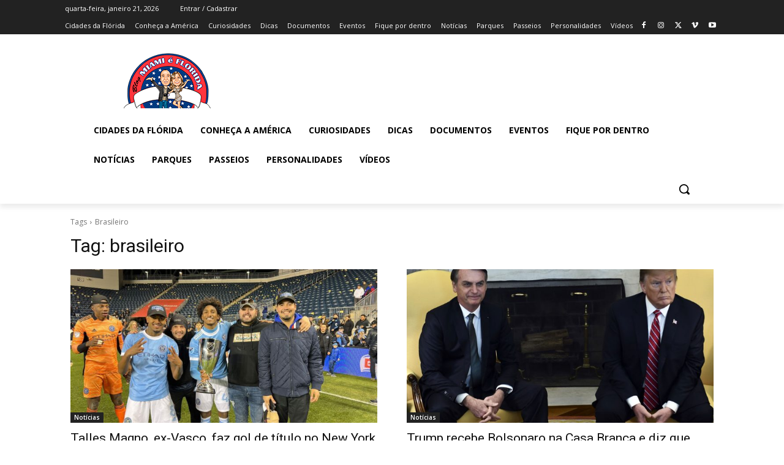

--- FILE ---
content_type: text/html; charset=utf-8
request_url: https://www.google.com/recaptcha/api2/aframe
body_size: 267
content:
<!DOCTYPE HTML><html><head><meta http-equiv="content-type" content="text/html; charset=UTF-8"></head><body><script nonce="ls4QGwNBfRbw8TlPDU_6Cw">/** Anti-fraud and anti-abuse applications only. See google.com/recaptcha */ try{var clients={'sodar':'https://pagead2.googlesyndication.com/pagead/sodar?'};window.addEventListener("message",function(a){try{if(a.source===window.parent){var b=JSON.parse(a.data);var c=clients[b['id']];if(c){var d=document.createElement('img');d.src=c+b['params']+'&rc='+(localStorage.getItem("rc::a")?sessionStorage.getItem("rc::b"):"");window.document.body.appendChild(d);sessionStorage.setItem("rc::e",parseInt(sessionStorage.getItem("rc::e")||0)+1);localStorage.setItem("rc::h",'1768992637793');}}}catch(b){}});window.parent.postMessage("_grecaptcha_ready", "*");}catch(b){}</script></body></html>